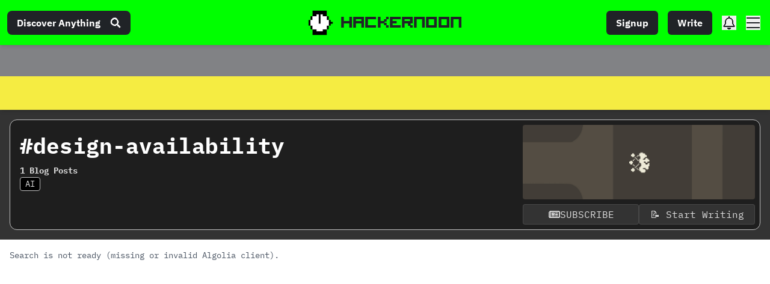

--- FILE ---
content_type: text/html; charset=UTF-8
request_url: https://geolocation-db.com/json/
body_size: 68
content:
{"country_code":"US","country_name":"United States","city":null,"postal":null,"latitude":37.751,"longitude":-97.822,"IPv4":"3.135.244.201","state":null}

--- FILE ---
content_type: application/javascript; charset=utf-8
request_url: https://hackernoon.com/_next/static/chunks/1655-9616a06eae1aa4cf.js
body_size: 4969
content:
"use strict";(self.webpackChunk_N_E=self.webpackChunk_N_E||[]).push([[1655,9611],{6363:function(e,t,n){n.r(t),n.d(t,{CacheProvider:function(){return S},ClassNames:function(){return F},Global:function(){return B},ThemeContext:function(){return x},createElement:function(){return R},css:function(){return Z},jsx:function(){return R},keyframes:function(){return L},withEmotionCache:function(){return A}});var r=n(94578),o=n(67294);var i=function(){function e(e){this.isSpeedy=void 0===e.speedy||e.speedy,this.tags=[],this.ctr=0,this.nonce=e.nonce,this.key=e.key,this.container=e.container,this.before=null}var t=e.prototype;return t.insert=function(e){if(this.ctr%(this.isSpeedy?65e3:1)===0){var t,n=function(e){var t=document.createElement("style");return t.setAttribute("data-emotion",e.key),void 0!==e.nonce&&t.setAttribute("nonce",e.nonce),t.appendChild(document.createTextNode("")),t}(this);t=0===this.tags.length?this.before:this.tags[this.tags.length-1].nextSibling,this.container.insertBefore(n,t),this.tags.push(n)}var r=this.tags[this.tags.length-1];if(this.isSpeedy){var o=function(e){if(e.sheet)return e.sheet;for(var t=0;t<document.styleSheets.length;t++)if(document.styleSheets[t].ownerNode===e)return document.styleSheets[t]}(r);try{var i=105===e.charCodeAt(1)&&64===e.charCodeAt(0);o.insertRule(e,i?0:o.cssRules.length)}catch(a){0}}else r.appendChild(document.createTextNode(e));this.ctr++},t.flush=function(){this.tags.forEach((function(e){return e.parentNode.removeChild(e)})),this.tags=[],this.ctr=0},e}(),a=n(48285),s="/*|*/";function c(e){e&&u.current.insert(e+"}")}var u={current:null},l=function(e,t,n,r,o,i,a,l,f,h){switch(e){case 1:switch(t.charCodeAt(0)){case 64:return u.current.insert(t+";"),"";case 108:if(98===t.charCodeAt(2))return""}break;case 2:if(0===l)return t+s;break;case 3:switch(l){case 102:case 112:return u.current.insert(n[0]+t),"";default:return t+(0===h?s:"")}case-2:t.split("/*|*/}").forEach(c)}},f=function(e){void 0===e&&(e={});var t,n=e.key||"css";void 0!==e.prefix&&(t={prefix:e.prefix});var r=new a.Z(t);var o,s={};o=e.container||document.head;var c,f=document.querySelectorAll("style[data-emotion-"+n+"]");Array.prototype.forEach.call(f,(function(e){e.getAttribute("data-emotion-"+n).split(" ").forEach((function(e){s[e]=!0})),e.parentNode!==o&&o.appendChild(e)})),r.use(e.stylisPlugins)(l),c=function(e,t,n,o){var i=t.name;u.current=n,r(e,t.styles),o&&(h.inserted[i]=!0)};var h={key:n,sheet:new i({key:n,container:o,nonce:e.nonce,speedy:e.speedy}),nonce:e.nonce,inserted:s,registered:{},insert:c};return h};function h(e,t,n){var r="";return n.split(" ").forEach((function(n){void 0!==e[n]?t.push(e[n]):r+=n+" "})),r}var p=function(e,t,n){var r=e.key+"-"+t.name;if(!1===n&&void 0===e.registered[r]&&(e.registered[r]=t.styles),void 0===e.inserted[t.name]){var o=t;do{e.insert("."+r,o,e.sheet,!0);o=o.next}while(void 0!==o)}};var d=function(e){for(var t,n=0,r=0,o=e.length;o>=4;++r,o-=4)t=1540483477*(65535&(t=255&e.charCodeAt(r)|(255&e.charCodeAt(++r))<<8|(255&e.charCodeAt(++r))<<16|(255&e.charCodeAt(++r))<<24))+(59797*(t>>>16)<<16),n=1540483477*(65535&(t^=t>>>24))+(59797*(t>>>16)<<16)^1540483477*(65535&n)+(59797*(n>>>16)<<16);switch(o){case 3:n^=(255&e.charCodeAt(r+2))<<16;case 2:n^=(255&e.charCodeAt(r+1))<<8;case 1:n=1540483477*(65535&(n^=255&e.charCodeAt(r)))+(59797*(n>>>16)<<16)}return(((n=1540483477*(65535&(n^=n>>>13))+(59797*(n>>>16)<<16))^n>>>15)>>>0).toString(36)},y=n(40351);var v=/[A-Z]|^ms/g,m=/_EMO_([^_]+?)_([^]*?)_EMO_/g,g=function(e){return 45===e.charCodeAt(1)},b=function(e){return null!=e&&"boolean"!==typeof e},O=function(e){var t={};return function(n){return void 0===t[n]&&(t[n]=e(n)),t[n]}}((function(e){return g(e)?e:e.replace(v,"-$&").toLowerCase()})),k=function(e,t){switch(e){case"animation":case"animationName":if("string"===typeof t)return t.replace(m,(function(e,t,n){return _={name:t,styles:n,next:_},t}))}return 1===y.Z[e]||g(e)||"number"!==typeof t||0===t?t:t+"px"};function w(e,t,n,r){if(null==n)return"";if(void 0!==n.__emotion_styles)return n;switch(typeof n){case"boolean":return"";case"object":if(1===n.anim)return _={name:n.name,styles:n.styles,next:_},n.name;if(void 0!==n.styles){var o=n.next;if(void 0!==o)for(;void 0!==o;)_={name:o.name,styles:o.styles,next:_},o=o.next;return n.styles+";"}return function(e,t,n){var r="";if(Array.isArray(n))for(var o=0;o<n.length;o++)r+=w(e,t,n[o],!1);else for(var i in n){var a=n[i];if("object"!==typeof a)null!=t&&void 0!==t[a]?r+=i+"{"+t[a]+"}":b(a)&&(r+=O(i)+":"+k(i,a)+";");else if(!Array.isArray(a)||"string"!==typeof a[0]||null!=t&&void 0!==t[a[0]]){var s=w(e,t,a,!1);switch(i){case"animation":case"animationName":r+=O(i)+":"+s+";";break;default:r+=i+"{"+s+"}"}}else for(var c=0;c<a.length;c++)b(a[c])&&(r+=O(i)+":"+k(i,a[c])+";")}return r}(e,t,n);case"function":if(void 0!==e){var i=_,a=n(e);return _=i,w(e,t,a,r)}}if(null==t)return n;var s=t[n];return void 0===s||r?n:s}var _,j=/label:\s*([^\s;\n{]+)\s*;/g;var C=function(e,t,n){if(1===e.length&&"object"===typeof e[0]&&null!==e[0]&&void 0!==e[0].styles)return e[0];var r=!0,o="";_=void 0;var i=e[0];null==i||void 0===i.raw?(r=!1,o+=w(n,t,i,!1)):o+=i[0];for(var a=1;a<e.length;a++)o+=w(n,t,e[a],46===o.charCodeAt(o.length-1)),r&&(o+=i[a]);j.lastIndex=0;for(var s,c="";null!==(s=j.exec(o));)c+="-"+s[1];return{name:d(o)+c,styles:o,next:_}},E=Object.prototype.hasOwnProperty,P=(0,o.createContext)("undefined"!==typeof HTMLElement?f():null),x=(0,o.createContext)({}),S=P.Provider,A=function(e){var t=function(t,n){return(0,o.createElement)(P.Consumer,null,(function(r){return e(t,r,n)}))};return(0,o.forwardRef)(t)},N="__EMOTION_TYPE_PLEASE_DO_NOT_USE__",M=function(e,t){var n={};for(var r in t)E.call(t,r)&&(n[r]=t[r]);return n[N]=e,n},z=function(){return null},T=function(e,t,n,r){var i=null===n?t.css:t.css(n);"string"===typeof i&&void 0!==e.registered[i]&&(i=e.registered[i]);var a=t[N],s=[i],c="";"string"===typeof t.className?c=h(e.registered,s,t.className):null!=t.className&&(c=t.className+" ");var u=C(s);p(e,u,"string"===typeof a);c+=e.key+"-"+u.name;var l={};for(var f in t)E.call(t,f)&&"css"!==f&&f!==N&&(l[f]=t[f]);l.ref=r,l.className=c;var d=(0,o.createElement)(a,l),y=(0,o.createElement)(z,null);return(0,o.createElement)(o.Fragment,null,y,d)},D=A((function(e,t,n){return"function"===typeof e.css?(0,o.createElement)(x.Consumer,null,(function(r){return T(t,e,r,n)})):T(t,e,null,n)}));var Z=function(){for(var e=arguments.length,t=new Array(e),n=0;n<e;n++)t[n]=arguments[n];return C(t)},R=function(e,t){var n=arguments;if(null==t||!E.call(t,"css"))return o.createElement.apply(void 0,n);var r=n.length,i=new Array(r);i[0]=D,i[1]=M(e,t);for(var a=2;a<r;a++)i[a]=n[a];return o.createElement.apply(null,i)},B=A((function(e,t){var n=e.styles;if("function"===typeof n)return(0,o.createElement)(x.Consumer,null,(function(e){var r=C([n(e)]);return(0,o.createElement)(H,{serialized:r,cache:t})}));var r=C([n]);return(0,o.createElement)(H,{serialized:r,cache:t})})),H=function(e){function t(t,n,r){return e.call(this,t,n,r)||this}(0,r.Z)(t,e);var n=t.prototype;return n.componentDidMount=function(){this.sheet=new i({key:this.props.cache.key+"-global",nonce:this.props.cache.sheet.nonce,container:this.props.cache.sheet.container});var e=document.querySelector("style[data-emotion-"+this.props.cache.key+'="'+this.props.serialized.name+'"]');null!==e&&this.sheet.tags.push(e),this.props.cache.sheet.tags.length&&(this.sheet.before=this.props.cache.sheet.tags[0]),this.insertStyles()},n.componentDidUpdate=function(e){e.serialized.name!==this.props.serialized.name&&this.insertStyles()},n.insertStyles=function(){if(void 0!==this.props.serialized.next&&p(this.props.cache,this.props.serialized.next,!0),this.sheet.tags.length){var e=this.sheet.tags[this.sheet.tags.length-1].nextElementSibling;this.sheet.before=e,this.sheet.flush()}this.props.cache.insert("",this.props.serialized,this.sheet,!1)},n.componentWillUnmount=function(){this.sheet.flush()},n.render=function(){return null},t}(o.Component),L=function(){var e=Z.apply(void 0,arguments),t="animation-"+e.name;return{name:t,styles:"@keyframes "+t+"{"+e.styles+"}",anim:1,toString:function(){return"_EMO_"+this.name+"_"+this.styles+"_EMO_"}}},U=function e(t){for(var n=t.length,r=0,o="";r<n;r++){var i=t[r];if(null!=i){var a=void 0;switch(typeof i){case"boolean":break;case"object":if(Array.isArray(i))a=e(i);else for(var s in a="",i)i[s]&&s&&(a&&(a+=" "),a+=s);break;default:a=i}a&&(o&&(o+=" "),o+=a)}}return o};function W(e,t,n){var r=[],o=h(e,r,n);return r.length<2?n:o+t(r)}var q=function(){return null},F=A((function(e,t){return(0,o.createElement)(x.Consumer,null,(function(n){var r=function(){for(var e=arguments.length,n=new Array(e),r=0;r<e;r++)n[r]=arguments[r];var o=C(n,t.registered);return p(t,o,!1),t.key+"-"+o.name},i={css:r,cx:function(){for(var e=arguments.length,n=new Array(e),o=0;o<e;o++)n[o]=arguments[o];return W(t.registered,r,U(n))},theme:n},a=e.children(i);var s=(0,o.createElement)(q,null);return(0,o.createElement)(o.Fragment,null,s,a)}))}))},51655:function(e,t,n){Object.defineProperty(t,"__esModule",{value:!0}),Object.defineProperty(t,"default",{enumerable:!0,get:function(){return r.default}}),Object.defineProperty(t,"SkeletonTheme",{enumerable:!0,get:function(){return o.default}});var r=i(n(59020)),o=i(n(65201));function i(e){return e&&e.__esModule?e:{default:e}}},65201:function(e,t,n){Object.defineProperty(t,"__esModule",{value:!0}),t.default=void 0;var r=function(e){if(e&&e.__esModule)return e;if(null===e||"object"!==s(e)&&"function"!==typeof e)return{default:e};var t=a();if(t&&t.has(e))return t.get(e);var n={},r=Object.defineProperty&&Object.getOwnPropertyDescriptor;for(var o in e)if(Object.prototype.hasOwnProperty.call(e,o)){var i=r?Object.getOwnPropertyDescriptor(e,o):null;i&&(i.get||i.set)?Object.defineProperty(n,o,i):n[o]=e[o]}n.default=e,t&&t.set(e,n);return n}(n(67294)),o=n(6363),i=n(59020);function a(){if("function"!==typeof WeakMap)return null;var e=new WeakMap;return a=function(){return e},e}function s(e){return s="function"===typeof Symbol&&"symbol"===typeof Symbol.iterator?function(e){return typeof e}:function(e){return e&&"function"===typeof Symbol&&e.constructor===Symbol&&e!==Symbol.prototype?"symbol":typeof e},s(e)}function c(e,t){if(!(e instanceof t))throw new TypeError("Cannot call a class as a function")}function u(e,t){for(var n=0;n<t.length;n++){var r=t[n];r.enumerable=r.enumerable||!1,r.configurable=!0,"value"in r&&(r.writable=!0),Object.defineProperty(e,r.key,r)}}function l(e,t){return!t||"object"!==s(t)&&"function"!==typeof t?function(e){if(void 0===e)throw new ReferenceError("this hasn't been initialised - super() hasn't been called");return e}(e):t}function f(e){return f=Object.setPrototypeOf?Object.getPrototypeOf:function(e){return e.__proto__||Object.getPrototypeOf(e)},f(e)}function h(e,t){return h=Object.setPrototypeOf||function(e,t){return e.__proto__=t,e},h(e,t)}var p,d,y,v=function(e){function t(){return c(this,t),l(this,f(t).apply(this,arguments))}var n,r,i;return function(e,t){if("function"!==typeof t&&null!==t)throw new TypeError("Super expression must either be null or a function");e.prototype=Object.create(t&&t.prototype,{constructor:{value:e,writable:!0,configurable:!0}}),t&&h(e,t)}(t,e),n=t,(r=[{key:"render",value:function(){var e=this.props,t=e.color,n=e.highlightColor,r=e.children,i=(0,o.css)(".react-loading-skeleton{background-color:",t,";background-image:linear-gradient( 90deg,",t,",",n,",",t," );};label:SkeletonTheme;");return(0,o.jsx)("div",{css:i},r)}}])&&u(n.prototype,r),i&&u(n,i),t}(r.Component);t.default=v,p=v,d="defaultProps",y={color:i.defaultBaseColor,highlightColor:i.defaultHighlightColor},d in p?Object.defineProperty(p,d,{value:y,enumerable:!0,configurable:!0,writable:!0}):p[d]=y},59020:function(e,t,n){Object.defineProperty(t,"__esModule",{value:!0}),t.default=p,t.skeletonStyles=t.skeletonKeyframes=t.defaultHighlightColor=t.defaultBaseColor=void 0;(r=n(67294))&&r.__esModule;var r,o=n(6363);function i(e,t){var n=Object.keys(e);if(Object.getOwnPropertySymbols){var r=Object.getOwnPropertySymbols(e);t&&(r=r.filter((function(t){return Object.getOwnPropertyDescriptor(e,t).enumerable}))),n.push.apply(n,r)}return n}function a(e){for(var t=1;t<arguments.length;t++){var n=null!=arguments[t]?arguments[t]:{};t%2?i(n,!0).forEach((function(t){s(e,t,n[t])})):Object.getOwnPropertyDescriptors?Object.defineProperties(e,Object.getOwnPropertyDescriptors(n)):i(n).forEach((function(t){Object.defineProperty(e,t,Object.getOwnPropertyDescriptor(n,t))}))}return e}function s(e,t,n){return t in e?Object.defineProperty(e,t,{value:n,enumerable:!0,configurable:!0,writable:!0}):e[t]=n,e}function c(){var e=function(e,t){t||(t=e.slice(0));return Object.freeze(Object.defineProperties(e,{raw:{value:Object.freeze(t)}}))}(["\n  0% {\n    background-position: -200px 0;\n  }\n  ","\n  100% {\n    background-position: calc(200px + 100%) 0;\n  }\n"]);return c=function(){return e},e}var u="#eee";t.defaultBaseColor=u;var l="#f5f5f5";t.defaultHighlightColor=l;var f=function(e,t){return(0,o.keyframes)(c(),t>0?"".concat(Math.floor(1/(e+t)*e*100),"% {\n    background-position: calc(200px + 100%) 0;\n  }"):void 0)};t.skeletonKeyframes=f;var h=(0,o.css)("background-color:",u,";background-image:linear-gradient( 90deg,",u,",",l,",",u," );background-size:200px 100%;background-repeat:no-repeat;border-radius:4px;display:inline-block;line-height:1;width:100%;;label:skeletonStyles;");function p(e){for(var t=e.count,n=e.duration,r=e.width,i=e.wrapper,s=e.height,c=e.circle,u=e.delay,l=e.style,p=e.className,d=[],y=0;y<t;y++){var v={};null!==r&&(v.width=r),null!==s&&(v.height=s),null!==r&&null!==s&&c&&(v.borderRadius="50%");var m="react-loading-skeleton";p&&(m+=" "+p),d.push((0,o.jsx)("span",{key:y,className:m,css:(0,o.css)(h," animation:",f(n,u)," ",n+u,"s ease-in-out infinite;label:Skeleton;"),style:a({},l,{},v)},"\u200c"))}return(0,o.jsx)("span",null,i?d.map((function(e,t){return(0,o.jsx)(i,{key:t},e,"\u200c")})):d)}t.skeletonStyles=h,p.defaultProps={count:1,duration:1.2,width:null,wrapper:null,height:null,circle:!1,delay:0}},94578:function(e,t,n){n.d(t,{Z:function(){return o}});var r=n(89611);function o(e,t){e.prototype=Object.create(t.prototype),e.prototype.constructor=e,(0,r.Z)(e,t)}},89611:function(e,t,n){function r(e,t){return r=Object.setPrototypeOf?Object.setPrototypeOf.bind():function(e,t){return e.__proto__=t,e},r(e,t)}n.d(t,{Z:function(){return r}})}}]);